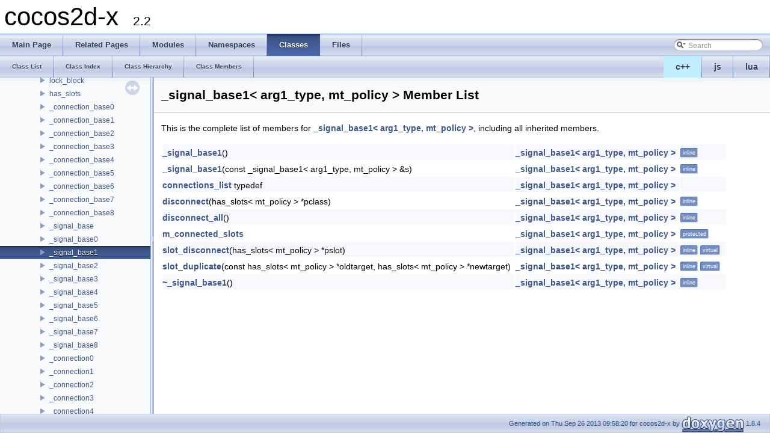

--- FILE ---
content_type: text/html
request_url: https://cocos2d-x.org/reference/native-cpp/V2.2/da/d53/classsigslot_1_1__signal__base1-members.html
body_size: 2840
content:
<!DOCTYPE html PUBLIC "-//W3C//DTD XHTML 1.0 Transitional//EN" "http://www.w3.org/TR/xhtml1/DTD/xhtml1-transitional.dtd">
<html xmlns="http://www.w3.org/1999/xhtml">
<head>
<meta http-equiv="Content-Type" content="text/xhtml;charset=UTF-8"/>
<meta http-equiv="X-UA-Compatible" content="IE=9"/>
<meta name="generator" content="Doxygen 1.8.4"/>
<title>cocos2d-x: Member List</title>
<link href="../../tabs.css" rel="stylesheet" type="text/css"/>
<script type="text/javascript" src="../../jquery.js"></script>
<script type="text/javascript" src="../../dynsections.js"></script>
<link href="../../navtree.css" rel="stylesheet" type="text/css"/>
<script type="text/javascript" src="../../resize.js"></script>
<script type="text/javascript" src="../../navtree.js"></script>
<script type="text/javascript">
  $(document).ready(initResizable);
  $(window).load(resizeHeight);
</script>
<link href="../../search/search.css" rel="stylesheet" type="text/css"/>
<script type="text/javascript" src="../../search/search.js"></script>
<script type="text/javascript">
  $(document).ready( function() { searchBox.OnSelectItem(0); });
</script>
<link href="../../doxygen.css" rel="stylesheet" type="text/css" />
</head>
<body>
<div id="top"><!-- do not remove this div, it is closed by doxygen! -->
<div id="titlearea">
<table cellspacing="0" cellpadding="0">
 <tbody>
 <tr style="height: 56px;">
  <td style="padding-left: 0.5em;">
   <div id="projectname">cocos2d-x
   &#160;<span id="projectnumber">2.2</span>
   </div>
  </td>
 </tr>
 </tbody>
</table>
</div>
<!-- end header part -->
<!-- Generated by Doxygen 1.8.4 -->
<script type="text/javascript">
var searchBox = new SearchBox("searchBox", "../../search",false,'Search');
</script>
  <div id="navrow1" class="tabs">
    <ul class="tablist">
      <li><a href="../../index.html"><span>Main&#160;Page</span></a></li>
      <li><a href="../../pages.html"><span>Related&#160;Pages</span></a></li>
      <li><a href="../../modules.html"><span>Modules</span></a></li>
      <li><a href="../../namespaces.html"><span>Namespaces</span></a></li>
      <li class="current"><a href="../../annotated.html"><span>Classes</span></a></li>
      <li><a href="../../files.html"><span>Files</span></a></li>
      <li>
        <div id="MSearchBox" class="MSearchBoxInactive">
        <span class="left">
          <img id="MSearchSelect" src="../../search/mag_sel.png"
               onmouseover="return searchBox.OnSearchSelectShow()"
               onmouseout="return searchBox.OnSearchSelectHide()"
               alt=""/>
          <input type="text" id="MSearchField" value="Search" accesskey="S"
               onfocus="searchBox.OnSearchFieldFocus(true)" 
               onblur="searchBox.OnSearchFieldFocus(false)" 
               onkeyup="searchBox.OnSearchFieldChange(event)"/>
          </span><span class="right">
            <a id="MSearchClose" href="javascript:searchBox.CloseResultsWindow()"><img id="MSearchCloseImg" border="0" src="../../search/close.png" alt=""/></a>
          </span>
        </div>
      </li>
    </ul>
  </div>
<ul class="tablist" style="text-align:right;float:right;"><li ><a name="cpp" style="background-color:#BFEFFF;" href="javascript:onClickCpp();">c++</a></li><li ><a name="js" href="javascript:onClickJs();">js</a></li><li ><a name="lua" href="javascript:onClickLua();">lua</a></li></ul>  <div id="navrow2" class="tabs2">
    <ul class="tablist">
      <li><a href="../../annotated.html"><span>Class&#160;List</span></a></li>
      <li><a href="../../classes.html"><span>Class&#160;Index</span></a></li>
      <li><a href="../../hierarchy.html"><span>Class&#160;Hierarchy</span></a></li>
      <li><a href="../../functions.html"><span>Class&#160;Members</span></a></li>
    </ul>
  </div>
</div><!-- top -->
<div id="side-nav" class="ui-resizable side-nav-resizable">
  <div id="nav-tree">
    <div id="nav-tree-contents">
      <div id="nav-sync" class="sync"></div>
    </div>
  </div>
  <div id="splitbar" style="-moz-user-select:none;" 
       class="ui-resizable-handle">
  </div>
</div>
<script type="text/javascript">
$(document).ready(function(){initNavTree('d5/d40/classsigslot_1_1__signal__base1.html','../../');});
</script>
<div id="doc-content">
<!-- window showing the filter options -->
<div id="MSearchSelectWindow"
     onmouseover="return searchBox.OnSearchSelectShow()"
     onmouseout="return searchBox.OnSearchSelectHide()"
     onkeydown="return searchBox.OnSearchSelectKey(event)">
<a class="SelectItem" href="javascript:void(0)" onclick="searchBox.OnSelectItem(0)"><span class="SelectionMark">&#160;</span>All</a><a class="SelectItem" href="javascript:void(0)" onclick="searchBox.OnSelectItem(1)"><span class="SelectionMark">&#160;</span>Classes</a><a class="SelectItem" href="javascript:void(0)" onclick="searchBox.OnSelectItem(2)"><span class="SelectionMark">&#160;</span>Namespaces</a><a class="SelectItem" href="javascript:void(0)" onclick="searchBox.OnSelectItem(3)"><span class="SelectionMark">&#160;</span>Files</a><a class="SelectItem" href="javascript:void(0)" onclick="searchBox.OnSelectItem(4)"><span class="SelectionMark">&#160;</span>Functions</a><a class="SelectItem" href="javascript:void(0)" onclick="searchBox.OnSelectItem(5)"><span class="SelectionMark">&#160;</span>Variables</a><a class="SelectItem" href="javascript:void(0)" onclick="searchBox.OnSelectItem(6)"><span class="SelectionMark">&#160;</span>Typedefs</a><a class="SelectItem" href="javascript:void(0)" onclick="searchBox.OnSelectItem(7)"><span class="SelectionMark">&#160;</span>Enumerations</a><a class="SelectItem" href="javascript:void(0)" onclick="searchBox.OnSelectItem(8)"><span class="SelectionMark">&#160;</span>Enumerator</a><a class="SelectItem" href="javascript:void(0)" onclick="searchBox.OnSelectItem(9)"><span class="SelectionMark">&#160;</span>Properties</a><a class="SelectItem" href="javascript:void(0)" onclick="searchBox.OnSelectItem(10)"><span class="SelectionMark">&#160;</span>Friends</a><a class="SelectItem" href="javascript:void(0)" onclick="searchBox.OnSelectItem(11)"><span class="SelectionMark">&#160;</span>Macros</a><a class="SelectItem" href="javascript:void(0)" onclick="searchBox.OnSelectItem(12)"><span class="SelectionMark">&#160;</span>Groups</a><a class="SelectItem" href="javascript:void(0)" onclick="searchBox.OnSelectItem(13)"><span class="SelectionMark">&#160;</span>Pages</a></div>

<!-- iframe showing the search results (closed by default) -->
<div id="MSearchResultsWindow">
<iframe src="javascript:void(0)" frameborder="0" 
        name="MSearchResults" id="MSearchResults">
</iframe>
</div>

<div class="header">
  <div class="headertitle">
<div class="title">_signal_base1&lt; arg1_type, mt_policy &gt; Member List</div>  </div>
</div><!--header-->
<div class="contents">

<p>This is the complete list of members for <a class="el" href="../../d5/d40/classsigslot_1_1__signal__base1.html">_signal_base1&lt; arg1_type, mt_policy &gt;</a>, including all inherited members.</p>
<table class="directory">
  <tr class="even"><td class="entry"><a class="el" href="../../d5/d40/classsigslot_1_1__signal__base1.html#a89b51d9c01fdb67f209ccd31c15358d4">_signal_base1</a>()</td><td class="entry"><a class="el" href="../../d5/d40/classsigslot_1_1__signal__base1.html">_signal_base1&lt; arg1_type, mt_policy &gt;</a></td><td class="entry"><span class="mlabel">inline</span></td></tr>
  <tr><td class="entry"><a class="el" href="../../d5/d40/classsigslot_1_1__signal__base1.html#a607794048e7738b099cc85a44c8ce7a6">_signal_base1</a>(const _signal_base1&lt; arg1_type, mt_policy &gt; &amp;s)</td><td class="entry"><a class="el" href="../../d5/d40/classsigslot_1_1__signal__base1.html">_signal_base1&lt; arg1_type, mt_policy &gt;</a></td><td class="entry"><span class="mlabel">inline</span></td></tr>
  <tr class="even"><td class="entry"><a class="el" href="../../d5/d40/classsigslot_1_1__signal__base1.html#a6bfbd0d156223852ad9154355a87d639">connections_list</a> typedef</td><td class="entry"><a class="el" href="../../d5/d40/classsigslot_1_1__signal__base1.html">_signal_base1&lt; arg1_type, mt_policy &gt;</a></td><td class="entry"></td></tr>
  <tr><td class="entry"><a class="el" href="../../d5/d40/classsigslot_1_1__signal__base1.html#a4f47516f01288e5632138d1f756e4496">disconnect</a>(has_slots&lt; mt_policy &gt; *pclass)</td><td class="entry"><a class="el" href="../../d5/d40/classsigslot_1_1__signal__base1.html">_signal_base1&lt; arg1_type, mt_policy &gt;</a></td><td class="entry"><span class="mlabel">inline</span></td></tr>
  <tr class="even"><td class="entry"><a class="el" href="../../d5/d40/classsigslot_1_1__signal__base1.html#a02922e7231c3a315b2bfd1049b675365">disconnect_all</a>()</td><td class="entry"><a class="el" href="../../d5/d40/classsigslot_1_1__signal__base1.html">_signal_base1&lt; arg1_type, mt_policy &gt;</a></td><td class="entry"><span class="mlabel">inline</span></td></tr>
  <tr><td class="entry"><a class="el" href="../../d5/d40/classsigslot_1_1__signal__base1.html#a5712fa2d9ddaf76fd5fc6057b17557ee">m_connected_slots</a></td><td class="entry"><a class="el" href="../../d5/d40/classsigslot_1_1__signal__base1.html">_signal_base1&lt; arg1_type, mt_policy &gt;</a></td><td class="entry"><span class="mlabel">protected</span></td></tr>
  <tr class="even"><td class="entry"><a class="el" href="../../d5/d40/classsigslot_1_1__signal__base1.html#a4ee6a0efe9b3abf0e9b912ed08f1313d">slot_disconnect</a>(has_slots&lt; mt_policy &gt; *pslot)</td><td class="entry"><a class="el" href="../../d5/d40/classsigslot_1_1__signal__base1.html">_signal_base1&lt; arg1_type, mt_policy &gt;</a></td><td class="entry"><span class="mlabel">inline</span><span class="mlabel">virtual</span></td></tr>
  <tr><td class="entry"><a class="el" href="../../d5/d40/classsigslot_1_1__signal__base1.html#aaca3dc1589306bc6fac34fd6b7d204fd">slot_duplicate</a>(const has_slots&lt; mt_policy &gt; *oldtarget, has_slots&lt; mt_policy &gt; *newtarget)</td><td class="entry"><a class="el" href="../../d5/d40/classsigslot_1_1__signal__base1.html">_signal_base1&lt; arg1_type, mt_policy &gt;</a></td><td class="entry"><span class="mlabel">inline</span><span class="mlabel">virtual</span></td></tr>
  <tr class="even"><td class="entry"><a class="el" href="../../d5/d40/classsigslot_1_1__signal__base1.html#a40a7b25242dd3d533cc7f2421019ff02">~_signal_base1</a>()</td><td class="entry"><a class="el" href="../../d5/d40/classsigslot_1_1__signal__base1.html">_signal_base1&lt; arg1_type, mt_policy &gt;</a></td><td class="entry"><span class="mlabel">inline</span></td></tr>
</table></div><!-- contents -->
</div><!-- doc-content -->
<!-- start footer part -->
<div id="nav-path" class="navpath"><!-- id is needed for treeview function! -->
  <ul>
    <li class="footer">Generated on Thu Sep 26 2013 09:58:20 for cocos2d-x by
    <a href="http://www.doxygen.org/index.html">
    <img class="footer" src="../../doxygen.png" alt="doxygen"/></a> 1.8.4 </li>
  </ul>
</div>
<script>
$(function(){
    $('tr[name=cpp]').show();
    $('tr[name=lua]').hide();
    $('tr[name=js]').hide();
    $('div[name=cpp]').show();
    $('div[name=lua]').hide();
    $('div[name=js]').hide();
}());
</script>
</body>
</html>


--- FILE ---
content_type: application/javascript
request_url: https://cocos2d-x.org/reference/native-cpp/V2.2/annotated.js
body_size: 7517
content:
var annotated =
[
    [ "cocos2d", "d2/dc0/namespacecocos2d.html", "d2/dc0/namespacecocos2d" ],
    [ "CocosDenshion", "d7/d39/namespace_cocos_denshion.html", "d7/d39/namespace_cocos_denshion" ],
    [ "cs", "d7/d77/namespacecs.html", "d7/d77/namespacecs" ],
    [ "CSJson", "d3/d3b/namespace_c_s_json.html", "d3/d3b/namespace_c_s_json" ],
    [ "DX", "d1/d80/namespace_d_x.html", null ],
    [ "sigslot", "d5/d33/namespacesigslot.html", "d5/d33/namespacesigslot" ],
    [ "tinyxml2", "da/dce/namespacetinyxml2.html", "da/dce/namespacetinyxml2" ],
    [ "abstract", "d3/dbd/classabstract.html", "d3/dbd/classabstract" ],
    [ "AccelerometerDispatcher", "dc/d5d/interface_accelerometer_dispatcher.html", "dc/d5d/interface_accelerometer_dispatcher" ],
    [ "AccelerometerSimulation", "df/dab/interface_accelerometer_simulation.html", "df/dab/interface_accelerometer_simulation" ],
    [ "ccBezierConfig", "d1/d4f/structcc_bezier_config.html", "d1/d4f/structcc_bezier_config" ],
    [ "CCBLayerLoader", "da/d2f/class_c_c_b_layer_loader.html", "da/d2f/class_c_c_b_layer_loader" ],
    [ "ccBlendFunc", "d6/d45/structcc_blend_func.html", "d6/d45/structcc_blend_func" ],
    [ "ccBMFontDef", "df/dba/structcc_b_m_font_def.html", null ],
    [ "ccBMFontDef", "df/dba/structcc_b_m_font_def.html", "df/dba/structcc_b_m_font_def" ],
    [ "ccBMFontPadding", "d0/d46/structcc_b_m_font_padding.html", null ],
    [ "ccBMFontPadding", "d0/d46/structcc_b_m_font_padding.html", "d0/d46/structcc_b_m_font_padding" ],
    [ "CCBProxy", "d9/d8f/class_c_c_b_proxy.html", "d9/d8f/class_c_c_b_proxy" ],
    [ "ccColor3B", "d7/d39/structcc_color3_b.html", "d7/d39/structcc_color3_b" ],
    [ "ccColor4B", "d2/dd4/structcc_color4_b.html", "d2/dd4/structcc_color4_b" ],
    [ "ccColor4F", "d7/d4d/structcc_color4_f.html", "d7/d4d/structcc_color4_f" ],
    [ "CCDirectorCaller", "d8/d9e/interface_c_c_director_caller.html", "d8/d9e/interface_c_c_director_caller" ],
    [ "CCES2Renderer", "d0/d71/interface_c_c_e_s2_renderer.html", "d0/d71/interface_c_c_e_s2_renderer" ],
    [ "<CCESRenderer>", "d7/d37/protocol_c_c_e_s_renderer-p.html", "d7/d37/protocol_c_c_e_s_renderer-p" ],
    [ "CCEventDispatcher", "dd/de0/interface_c_c_event_dispatcher.html", "dd/de0/interface_c_c_event_dispatcher" ],
    [ "ccFontDefinition", "d6/d56/structcc_font_definition.html", "d6/d56/structcc_font_definition" ],
    [ "ccFontShadow", "d7/d9c/structcc_font_shadow.html", "d7/d9c/structcc_font_shadow" ],
    [ "ccFontStroke", "d3/d29/structcc_font_stroke.html", "d3/d29/structcc_font_stroke" ],
    [ "CCGLBufferedNode", "d8/df8/class_c_c_g_l_buffered_node.html", "d8/df8/class_c_c_g_l_buffered_node" ],
    [ "<CCKeyboardEventDelegate>", "d5/dec/protocol_c_c_keyboard_event_delegate-p.html", "d5/dec/protocol_c_c_keyboard_event_delegate-p" ],
    [ "<CCMouseEventDelegate>", "db/de2/protocol_c_c_mouse_event_delegate-p.html", "db/de2/protocol_c_c_mouse_event_delegate-p" ],
    [ "CCOspApplication", "d1/d55/class_c_c_osp_application.html", "d1/d55/class_c_c_osp_application" ],
    [ "CCOspForm", "db/dbb/class_c_c_osp_form.html", "db/dbb/class_c_c_osp_form" ],
    [ "ccPointSprite", "d7/dfd/structcc_point_sprite.html", "d7/dfd/structcc_point_sprite" ],
    [ "ccPVRTexturePixelFormatInfo", "d6/d3f/structcc_p_v_r_texture_pixel_format_info.html", "d6/d3f/structcc_p_v_r_texture_pixel_format_info" ],
    [ "ccQuad2", "d2/d6f/structcc_quad2.html", "d2/d6f/structcc_quad2" ],
    [ "ccQuad3", "d0/da6/structcc_quad3.html", "d0/da6/structcc_quad3" ],
    [ "ccT2F_Quad", "df/d1a/structcc_t2_f___quad.html", "df/d1a/structcc_t2_f___quad" ],
    [ "ccTex2F", "d0/d46/structcc_tex2_f.html", "d0/d46/structcc_tex2_f" ],
    [ "ccTexParams", "d1/d26/structcc_tex_params.html", "d1/d26/structcc_tex_params" ],
    [ "<CCTouchEventDelegate>", "d4/d7c/protocol_c_c_touch_event_delegate-p.html", "d4/d7c/protocol_c_c_touch_event_delegate-p" ],
    [ "ccV2F_C4B_T2F", "d6/da5/structcc_v2_f___c4_b___t2_f.html", "d6/da5/structcc_v2_f___c4_b___t2_f" ],
    [ "ccV2F_C4B_T2F_Quad", "d2/d4a/structcc_v2_f___c4_b___t2_f___quad.html", "d2/d4a/structcc_v2_f___c4_b___t2_f___quad" ],
    [ "ccV2F_C4B_T2F_Triangle", "d1/d10/structcc_v2_f___c4_b___t2_f___triangle.html", "d1/d10/structcc_v2_f___c4_b___t2_f___triangle" ],
    [ "ccV2F_C4F_T2F", "db/d93/structcc_v2_f___c4_f___t2_f.html", "db/d93/structcc_v2_f___c4_f___t2_f" ],
    [ "ccV2F_C4F_T2F_Quad", "de/db1/structcc_v2_f___c4_f___t2_f___quad.html", "de/db1/structcc_v2_f___c4_f___t2_f___quad" ],
    [ "ccV3F_C4B_T2F", "d7/de4/structcc_v3_f___c4_b___t2_f.html", "d7/de4/structcc_v3_f___c4_b___t2_f" ],
    [ "ccV3F_C4B_T2F_Quad", "dd/d60/structcc_v3_f___c4_b___t2_f___quad.html", "dd/d60/structcc_v3_f___c4_b___t2_f___quad" ],
    [ "ccVertex2F", "d4/d38/structcc_vertex2_f.html", "d4/d38/structcc_vertex2_f" ],
    [ "ccVertex3F", "d3/d87/structcc_vertex3_f.html", "d3/d87/structcc_vertex3_f" ],
    [ "CCWindow", "dc/d60/interface_c_c_window.html", "dc/d60/interface_c_c_window" ],
    [ "CocosPepperInstance", "d9/dd7/class_cocos_pepper_instance.html", "d9/dd7/class_cocos_pepper_instance" ],
    [ "CocosPepperModule", "dc/d4e/class_cocos_pepper_module.html", "dc/d4e/class_cocos_pepper_module" ],
    [ "CustomNSTextField", "d0/d6f/interface_custom_n_s_text_field.html", null ],
    [ "CustomUITextField", "db/df9/interface_custom_u_i_text_field.html", null ],
    [ "CWin32InputBox", "db/d53/class_c_win32_input_box.html", "db/d53/class_c_win32_input_box" ],
    [ "EAGLView", "d0/d75/interface_e_a_g_l_view.html", "d0/d75/interface_e_a_g_l_view" ],
    [ "EditBoxImplIOS", "df/d4a/interface_edit_box_impl_i_o_s.html", "df/d4a/interface_edit_box_impl_i_o_s" ],
    [ "EditBoxImplMac", "d0/d88/interface_edit_box_impl_mac.html", "d0/d88/interface_edit_box_impl_mac" ],
    [ "FontBufferInfo", "d3/d4a/struct_font_buffer_info.html", "d3/d4a/struct_font_buffer_info" ],
    [ "FTLineInfo", "d4/d4b/struct_f_t_line_info.html", "d4/d4b/struct_f_t_line_info" ],
    [ "FTWordInfo", "d4/d29/struct_f_t_word_info.html", "d4/d29/struct_f_t_word_info" ],
    [ "JniMethodInfo", "d1/d64/struct_jni_method_info.html", "d1/d64/struct_jni_method_info" ],
    [ "Json", "da/dbe/struct_json.html", "da/dbe/struct_json" ],
    [ "<MacEventDelegate>", "d9/d94/protocol_mac_event_delegate-p.html", "d9/d94/protocol_mac_event_delegate-p" ],
    [ "ModalLayer", "dd/de2/class_modal_layer.html", "dd/de2/class_modal_layer" ],
    [ "PGlyph", "da/d94/struct_t_glyph.html", "da/d94/struct_t_glyph" ],
    [ "RotateTimeline", "d6/dea/struct_rotate_timeline.html", "d6/dea/struct_rotate_timeline" ],
    [ "Slot", "d9/d75/struct_slot.html", "d9/d75/struct_slot" ],
    [ "tCCFontDefHashElement", "dd/db5/structt_c_c_font_def_hash_element.html", "dd/db5/structt_c_c_font_def_hash_element" ],
    [ "tCCKerningHashElement", "d3/d10/structt_c_c_kerning_hash_element.html", "d3/d10/structt_c_c_kerning_hash_element" ],
    [ "tCCParticle", "d5/d61/structt_c_c_particle.html", "d5/d61/structt_c_c_particle" ],
    [ "timeval", "d1/d1b/structtimeval.html", "d1/d1b/structtimeval" ],
    [ "timezone", "de/dc1/structtimezone.html", "de/dc1/structtimezone" ],
    [ "UIAccelerationSimulation", "dd/d6f/interface_u_i_acceleration_simulation.html", "dd/d6f/interface_u_i_acceleration_simulation" ],
    [ "UIAccelerometer(Simulation)", "d3/de8/category_u_i_accelerometer_07_simulation_08.html", null ],
    [ "WIN32INPUTBOX_PARAM", "dc/d87/struct_w_i_n32_i_n_p_u_t_b_o_x___p_a_r_a_m.html", "dc/d87/struct_w_i_n32_i_n_p_u_t_b_o_x___p_a_r_a_m" ]
];

--- FILE ---
content_type: application/javascript
request_url: https://cocos2d-x.org/reference/native-cpp/V2.2/d5/d33/namespacesigslot.js
body_size: 4427
content:
var namespacesigslot =
[
    [ "single_threaded", "dc/d25/classsigslot_1_1single__threaded.html", "dc/d25/classsigslot_1_1single__threaded" ],
    [ "lock_block", "d0/d8f/classsigslot_1_1lock__block.html", "d0/d8f/classsigslot_1_1lock__block" ],
    [ "has_slots", "d7/d53/classsigslot_1_1has__slots.html", "d7/d53/classsigslot_1_1has__slots" ],
    [ "_connection_base0", "db/d57/classsigslot_1_1__connection__base0.html", "db/d57/classsigslot_1_1__connection__base0" ],
    [ "_connection_base1", "d2/d8c/classsigslot_1_1__connection__base1.html", "d2/d8c/classsigslot_1_1__connection__base1" ],
    [ "_connection_base2", "d7/d4d/classsigslot_1_1__connection__base2.html", "d7/d4d/classsigslot_1_1__connection__base2" ],
    [ "_connection_base3", "d3/df7/classsigslot_1_1__connection__base3.html", "d3/df7/classsigslot_1_1__connection__base3" ],
    [ "_connection_base4", "d1/d76/classsigslot_1_1__connection__base4.html", "d1/d76/classsigslot_1_1__connection__base4" ],
    [ "_connection_base5", "d9/dee/classsigslot_1_1__connection__base5.html", "d9/dee/classsigslot_1_1__connection__base5" ],
    [ "_connection_base6", "d0/d13/classsigslot_1_1__connection__base6.html", "d0/d13/classsigslot_1_1__connection__base6" ],
    [ "_connection_base7", "d6/da8/classsigslot_1_1__connection__base7.html", "d6/da8/classsigslot_1_1__connection__base7" ],
    [ "_connection_base8", "d4/d43/classsigslot_1_1__connection__base8.html", "d4/d43/classsigslot_1_1__connection__base8" ],
    [ "_signal_base", "d1/dd5/classsigslot_1_1__signal__base.html", "d1/dd5/classsigslot_1_1__signal__base" ],
    [ "_signal_base0", "df/dfe/classsigslot_1_1__signal__base0.html", "df/dfe/classsigslot_1_1__signal__base0" ],
    [ "_signal_base1", "d5/d40/classsigslot_1_1__signal__base1.html", "d5/d40/classsigslot_1_1__signal__base1" ],
    [ "_signal_base2", "d5/dac/classsigslot_1_1__signal__base2.html", "d5/dac/classsigslot_1_1__signal__base2" ],
    [ "_signal_base3", "db/dc7/classsigslot_1_1__signal__base3.html", "db/dc7/classsigslot_1_1__signal__base3" ],
    [ "_signal_base4", "db/dc0/classsigslot_1_1__signal__base4.html", "db/dc0/classsigslot_1_1__signal__base4" ],
    [ "_signal_base5", "d2/ddd/classsigslot_1_1__signal__base5.html", "d2/ddd/classsigslot_1_1__signal__base5" ],
    [ "_signal_base6", "dd/de2/classsigslot_1_1__signal__base6.html", "dd/de2/classsigslot_1_1__signal__base6" ],
    [ "_signal_base7", "df/d56/classsigslot_1_1__signal__base7.html", "df/d56/classsigslot_1_1__signal__base7" ],
    [ "_signal_base8", "d6/de9/classsigslot_1_1__signal__base8.html", "d6/de9/classsigslot_1_1__signal__base8" ],
    [ "_connection0", "d5/dd0/classsigslot_1_1__connection0.html", "d5/dd0/classsigslot_1_1__connection0" ],
    [ "_connection1", "d3/d3c/classsigslot_1_1__connection1.html", "d3/d3c/classsigslot_1_1__connection1" ],
    [ "_connection2", "d7/daa/classsigslot_1_1__connection2.html", "d7/daa/classsigslot_1_1__connection2" ],
    [ "_connection3", "db/d13/classsigslot_1_1__connection3.html", "db/d13/classsigslot_1_1__connection3" ],
    [ "_connection4", "d5/df2/classsigslot_1_1__connection4.html", "d5/df2/classsigslot_1_1__connection4" ],
    [ "_connection5", "db/dc2/classsigslot_1_1__connection5.html", "db/dc2/classsigslot_1_1__connection5" ],
    [ "_connection6", "d6/df2/classsigslot_1_1__connection6.html", "d6/df2/classsigslot_1_1__connection6" ],
    [ "_connection7", "dc/dcf/classsigslot_1_1__connection7.html", "dc/dcf/classsigslot_1_1__connection7" ],
    [ "_connection8", "dc/dbd/classsigslot_1_1__connection8.html", "dc/dbd/classsigslot_1_1__connection8" ],
    [ "signal0", "dd/dcc/classsigslot_1_1signal0.html", "dd/dcc/classsigslot_1_1signal0" ],
    [ "signal1", "da/ddb/classsigslot_1_1signal1.html", "da/ddb/classsigslot_1_1signal1" ],
    [ "signal2", "da/de7/classsigslot_1_1signal2.html", "da/de7/classsigslot_1_1signal2" ],
    [ "signal3", "de/dde/classsigslot_1_1signal3.html", "de/dde/classsigslot_1_1signal3" ],
    [ "signal4", "d2/dc5/classsigslot_1_1signal4.html", "d2/dc5/classsigslot_1_1signal4" ],
    [ "signal5", "d2/dc1/classsigslot_1_1signal5.html", "d2/dc1/classsigslot_1_1signal5" ],
    [ "signal6", "dc/d8e/classsigslot_1_1signal6.html", "dc/d8e/classsigslot_1_1signal6" ],
    [ "signal7", "d5/d4b/classsigslot_1_1signal7.html", "d5/d4b/classsigslot_1_1signal7" ],
    [ "signal8", "de/d56/classsigslot_1_1signal8.html", "de/d56/classsigslot_1_1signal8" ]
];

--- FILE ---
content_type: application/javascript
request_url: https://cocos2d-x.org/reference/native-cpp/V2.2/d5/d40/classsigslot_1_1__signal__base1.js
body_size: 1058
content:
var classsigslot_1_1__signal__base1 =
[
    [ "connections_list", "d5/d40/classsigslot_1_1__signal__base1.html#a6bfbd0d156223852ad9154355a87d639", null ],
    [ "_signal_base1", "d5/d40/classsigslot_1_1__signal__base1.html#a89b51d9c01fdb67f209ccd31c15358d4", null ],
    [ "_signal_base1", "d5/d40/classsigslot_1_1__signal__base1.html#a607794048e7738b099cc85a44c8ce7a6", null ],
    [ "~_signal_base1", "d5/d40/classsigslot_1_1__signal__base1.html#a40a7b25242dd3d533cc7f2421019ff02", null ],
    [ "disconnect", "d5/d40/classsigslot_1_1__signal__base1.html#a4f47516f01288e5632138d1f756e4496", null ],
    [ "disconnect_all", "d5/d40/classsigslot_1_1__signal__base1.html#a02922e7231c3a315b2bfd1049b675365", null ],
    [ "slot_disconnect", "d5/d40/classsigslot_1_1__signal__base1.html#a4ee6a0efe9b3abf0e9b912ed08f1313d", null ],
    [ "slot_duplicate", "d5/d40/classsigslot_1_1__signal__base1.html#aaca3dc1589306bc6fac34fd6b7d204fd", null ],
    [ "m_connected_slots", "d5/d40/classsigslot_1_1__signal__base1.html#a5712fa2d9ddaf76fd5fc6057b17557ee", null ]
];

--- FILE ---
content_type: application/javascript
request_url: https://cocos2d-x.org/reference/native-cpp/V2.2/navtreeindex12.js
body_size: 25491
content:
var NAVTREEINDEX12 =
{
"d4/deb/classcocos2d_1_1_c_c_repeat_forever.html#a24404420eeb138a15ce62a6c5947a21e":[2,4,65,0],
"d4/deb/classcocos2d_1_1_c_c_repeat_forever.html#a386f6e7664686830a32e210c168d5aa6":[2,4,65,6],
"d4/deb/classcocos2d_1_1_c_c_repeat_forever.html#a64ce1cddadd6059b861c455657ff87da":[2,4,65,7],
"d4/deb/classcocos2d_1_1_c_c_repeat_forever.html#a9a79e3a8b68d882b387ea8f2b4450d8b":[2,4,65,4],
"d4/deb/classcocos2d_1_1_c_c_repeat_forever.html#a9efccdd00679a4c21e737293ab77b380":[2,4,65,3],
"d4/deb/classcocos2d_1_1_c_c_repeat_forever.html#abaa2be3b983895a217160b969ed70159":[2,4,65,2],
"d4/deb/classcocos2d_1_1_c_c_repeat_forever.html#ac6315e77ae06f92c659b9207fe52575d":[2,4,65,9],
"d4/deb/classcocos2d_1_1_c_c_repeat_forever.html#ae455f7dd4395feffe665a6c44b3c1587":[2,4,65,1],
"d4/deb/classcocos2d_1_1_c_c_repeat_forever.html#ae49b412bddc725868d1c4463accfd29e":[2,4,65,10],
"d4/deb/classcocos2d_1_1_c_c_repeat_forever.html#af26f2fb75e2d69dcd6f383eddab50ef7":[2,4,65,8],
"d4/deb/classcocos2d_1_1_c_c_repeat_forever.html#af331c8d397317f969d87fc417e751303":[2,4,65,5],
"d4/deb/nacl_2_c_c_g_l_8h.html":[5,0,0,12,7,4],
"d4/deb/nacl_2_c_c_g_l_8h.html#a2308c4ffa71335adb12ba6db2d937c7f":[5,0,0,12,7,4,1],
"d4/deb/nacl_2_c_c_g_l_8h.html#a56707576fd3e2da55343c25da155294d":[5,0,0,12,7,4,0],
"d4/deb/nacl_2_c_c_g_l_8h.html#a5e730f2f937dd3ff1acf2cac8671fa39":[5,0,0,12,7,4,3],
"d4/deb/nacl_2_c_c_g_l_8h.html#ab43997c5949dffce6674a7bb8a3059da":[5,0,0,12,7,4,2],
"d4/def/_c_c_tween_function_8h.html":[5,0,2,2,1,5,5],
"d4/def/_c_c_tween_function_8h.html#aba8a3fcd4a47c534dfcc674bec6b2254":[5,0,2,2,1,5,5,1],
"d4/def/_c_c_tween_function_8h.html#aba8a3fcd4a47c534dfcc674bec6b2254a01fa62120817945eaec79c88287162aa":[5,0,2,2,1,5,5,1,24],
"d4/def/_c_c_tween_function_8h.html#aba8a3fcd4a47c534dfcc674bec6b2254a0a3e1afab766077c3df685f20af04855":[5,0,2,2,1,5,5,1,32],
"d4/def/_c_c_tween_function_8h.html#aba8a3fcd4a47c534dfcc674bec6b2254a123eb920c10ef3f9090e305e27d27eb3":[5,0,2,2,1,5,5,1,5],
"d4/def/_c_c_tween_function_8h.html#aba8a3fcd4a47c534dfcc674bec6b2254a130583f914ab748aaec1ccb890befc81":[5,0,2,2,1,5,5,1,30],
"d4/def/_c_c_tween_function_8h.html#aba8a3fcd4a47c534dfcc674bec6b2254a1a1f3bc55fefa098d9034cc46e2e7a2b":[5,0,2,2,1,5,5,1,1],
"d4/def/_c_c_tween_function_8h.html#aba8a3fcd4a47c534dfcc674bec6b2254a26ac5f8854222f1c00925465cb0fdc30":[5,0,2,2,1,5,5,1,2],
"d4/def/_c_c_tween_function_8h.html#aba8a3fcd4a47c534dfcc674bec6b2254a28788e3125f40676badfa4e5fa45f3df":[5,0,2,2,1,5,5,1,19],
"d4/def/_c_c_tween_function_8h.html#aba8a3fcd4a47c534dfcc674bec6b2254a2938fac6a6729f642c951bfeed51c76b":[5,0,2,2,1,5,5,1,26],
"d4/def/_c_c_tween_function_8h.html#aba8a3fcd4a47c534dfcc674bec6b2254a3336f686c63b567a1e67d535b816adfe":[5,0,2,2,1,5,5,1,14],
"d4/def/_c_c_tween_function_8h.html#aba8a3fcd4a47c534dfcc674bec6b2254a400facdc5dbf05d30b6a9c42376fde2a":[5,0,2,2,1,5,5,1,17],
"d4/def/_c_c_tween_function_8h.html#aba8a3fcd4a47c534dfcc674bec6b2254a4eb4802e0794979a750b4007e57de109":[5,0,2,2,1,5,5,1,0],
"d4/def/_c_c_tween_function_8h.html#aba8a3fcd4a47c534dfcc674bec6b2254a579f4dc257461dfd2a7e7273837fb518":[5,0,2,2,1,5,5,1,28],
"d4/def/_c_c_tween_function_8h.html#aba8a3fcd4a47c534dfcc674bec6b2254a5d1d0d78050cc4d8444f11adef017316":[5,0,2,2,1,5,5,1,4],
"d4/def/_c_c_tween_function_8h.html#aba8a3fcd4a47c534dfcc674bec6b2254a60023efb030bbe35264355aefbd8e11f":[5,0,2,2,1,5,5,1,9],
"d4/def/_c_c_tween_function_8h.html#aba8a3fcd4a47c534dfcc674bec6b2254a7ff9e1583def3d1dcc11c38ef92ba461":[5,0,2,2,1,5,5,1,23],
"d4/def/_c_c_tween_function_8h.html#aba8a3fcd4a47c534dfcc674bec6b2254a80ab518e2ce1559598c2cae53878cf56":[5,0,2,2,1,5,5,1,20],
"d4/def/_c_c_tween_function_8h.html#aba8a3fcd4a47c534dfcc674bec6b2254a8bb2b852ea5a103c2c5b8ba8a3091104":[5,0,2,2,1,5,5,1,29],
"d4/def/_c_c_tween_function_8h.html#aba8a3fcd4a47c534dfcc674bec6b2254a91298026ec6276a83e89ab3ee26b18fe":[5,0,2,2,1,5,5,1,25],
"d4/def/_c_c_tween_function_8h.html#aba8a3fcd4a47c534dfcc674bec6b2254a999d438abdd00e70aa260004f7e13a6a":[5,0,2,2,1,5,5,1,31],
"d4/def/_c_c_tween_function_8h.html#aba8a3fcd4a47c534dfcc674bec6b2254aa083b9d94afecb3cf30dc72ad7aec700":[5,0,2,2,1,5,5,1,18],
"d4/def/_c_c_tween_function_8h.html#aba8a3fcd4a47c534dfcc674bec6b2254aa317f212dc629155735cff5d53535b41":[5,0,2,2,1,5,5,1,16],
"d4/def/_c_c_tween_function_8h.html#aba8a3fcd4a47c534dfcc674bec6b2254aa52cde8a7690196c0649ae47fc0c3c6c":[5,0,2,2,1,5,5,1,11],
"d4/def/_c_c_tween_function_8h.html#aba8a3fcd4a47c534dfcc674bec6b2254ab1dcf380b8550f398b512066042d5d01":[5,0,2,2,1,5,5,1,27],
"d4/def/_c_c_tween_function_8h.html#aba8a3fcd4a47c534dfcc674bec6b2254ab4870cf45a4b45afa16ab0d903266d66":[5,0,2,2,1,5,5,1,8],
"d4/def/_c_c_tween_function_8h.html#aba8a3fcd4a47c534dfcc674bec6b2254ad8a14fefa304bd5926bb1c20d2095ede":[5,0,2,2,1,5,5,1,7],
"d4/def/_c_c_tween_function_8h.html#aba8a3fcd4a47c534dfcc674bec6b2254ad8aa01f13fe879e69b1a5098e42e1026":[5,0,2,2,1,5,5,1,15],
"d4/def/_c_c_tween_function_8h.html#aba8a3fcd4a47c534dfcc674bec6b2254ad949ddf1efde1fdc6d2613a5921cf534":[5,0,2,2,1,5,5,1,13],
"d4/def/_c_c_tween_function_8h.html#aba8a3fcd4a47c534dfcc674bec6b2254ae4c2915f278689124b9ddf73c4856568":[5,0,2,2,1,5,5,1,21],
"d4/def/_c_c_tween_function_8h.html#aba8a3fcd4a47c534dfcc674bec6b2254ae92d4fa9b9bbeab7e29b4b67fe480ffb":[5,0,2,2,1,5,5,1,10],
"d4/def/_c_c_tween_function_8h.html#aba8a3fcd4a47c534dfcc674bec6b2254aec8ea7b6541214b60f140ae7e57d766d":[5,0,2,2,1,5,5,1,3],
"d4/def/_c_c_tween_function_8h.html#aba8a3fcd4a47c534dfcc674bec6b2254aee5f2b4472833d4637e8014844df7296":[5,0,2,2,1,5,5,1,22],
"d4/def/_c_c_tween_function_8h.html#aba8a3fcd4a47c534dfcc674bec6b2254af55ae4a1785cc7c8538fcde2a74866f6":[5,0,2,2,1,5,5,1,12],
"d4/def/_c_c_tween_function_8h.html#aba8a3fcd4a47c534dfcc674bec6b2254afef5ab0615467b5a41cd4c682e661eca":[5,0,2,2,1,5,5,1,6],
"d4/dfa/classcocos2d_1_1_c_c_transition_flip_y.html":[2,14,15],
"d4/dfa/classcocos2d_1_1_c_c_transition_flip_y.html#a135d564e74970534bdcc703252f05ef3":[2,14,15,2],
"d4/dfa/classcocos2d_1_1_c_c_transition_flip_y.html#a664bf93096dbd89b994df32071bad2a8":[2,14,15,0],
"d4/dfa/classcocos2d_1_1_c_c_transition_flip_y.html#ad2cf193ad86a331703e9a1d24e9a0c18":[2,14,15,1],
"d4/dfc/_compatible_classes_8h.html":[5,0,2,2,3,3,0,0],
"d4/dfc/_compatible_classes_8h.html#a2ebae861f633f4acbb949dc9ce0448df":[5,0,2,2,3,3,0,0,5],
"d4/dfc/_compatible_classes_8h.html#a3dbaa0d55a528713fa957ee6673f0e7f":[5,0,2,2,3,3,0,0,4],
"d4/dfc/_compatible_classes_8h.html#a42b3ac3bb594264aa5e0571fc26a08e4":[5,0,2,2,3,3,0,0,1],
"d4/dfc/_compatible_classes_8h.html#a66f99f2988a798fe147fa8553e950847":[5,0,2,2,3,3,0,0,6],
"d4/dfc/_compatible_classes_8h.html#a77f68592cc7276c0594157d3315c3da4":[5,0,2,2,3,3,0,0,2],
"d4/dfc/_compatible_classes_8h.html#ae4fb7c10ed776bbdf39fcd835c7f5a47":[5,0,2,2,3,3,0,0,3],
"d5/d0b/blackberry_2_c_c_application_8h.html":[5,0,0,12,1,1],
"d5/d0b/classcocos2d_1_1_c_c_transition_progress_radial_c_w.html":[2,14,32],
"d5/d0b/classcocos2d_1_1_c_c_transition_progress_radial_c_w.html#a848b4a6ea469354ba6cbd26c7954f948":[2,14,32,0],
"d5/d13/classcocos2d_1_1_c_c_ease_in.html":[2,4,13],
"d5/d13/classcocos2d_1_1_c_c_ease_in.html#a386f6e7664686830a32e210c168d5aa6":[2,4,13,1],
"d5/d13/classcocos2d_1_1_c_c_ease_in.html#abaa2be3b983895a217160b969ed70159":[2,4,13,0],
"d5/d13/classcocos2d_1_1_c_c_ease_in.html#ac8cae2d59252ed4c924a6c0ec86527db":[2,4,13,2],
"d5/d1d/classcocos2d_1_1extension_1_1_relative_layout_parameter.html":[4,0,0,0,92],
"d5/d1d/classcocos2d_1_1extension_1_1_relative_layout_parameter.html#a121f62537b3edb9085ce67333bb7bb17":[4,0,0,0,92,4],
"d5/d1d/classcocos2d_1_1extension_1_1_relative_layout_parameter.html#a53c398db444e5b2074c1bd1adeb89f9f":[4,0,0,0,92,1],
"d5/d1d/classcocos2d_1_1extension_1_1_relative_layout_parameter.html#aac7215d5d3906a0a31cf4ed0ae89b72e":[4,0,0,0,92,6],
"d5/d1d/classcocos2d_1_1extension_1_1_relative_layout_parameter.html#aacc1923389c2c4b1a22f79fee8a68fe6":[4,0,0,0,92,0],
"d5/d1d/classcocos2d_1_1extension_1_1_relative_layout_parameter.html#ab402351e80611215dfa473f34a0c7cc3":[4,0,0,0,92,10],
"d5/d1d/classcocos2d_1_1extension_1_1_relative_layout_parameter.html#abbff1448d4d8ed2d80c573a2784a0570":[4,0,0,0,92,5],
"d5/d1d/classcocos2d_1_1extension_1_1_relative_layout_parameter.html#ad1a38bf10e7a2dbc040644b42e0742ae":[4,0,0,0,92,7],
"d5/d1d/classcocos2d_1_1extension_1_1_relative_layout_parameter.html#ad467429af9c13ecd1b04c8b7f95e0066":[4,0,0,0,92,3],
"d5/d1d/classcocos2d_1_1extension_1_1_relative_layout_parameter.html#adbe545b936dbaebb7308052f99ca7cc5":[4,0,0,0,92,9],
"d5/d1d/classcocos2d_1_1extension_1_1_relative_layout_parameter.html#ae0c1381fd6d6994f3c03a4d43c910a7d":[4,0,0,0,92,8],
"d5/d1d/classcocos2d_1_1extension_1_1_relative_layout_parameter.html#afe43651b8e8259cf995ffc4f237de42d":[4,0,0,0,92,2],
"d5/d1e/_c_c_action_ease_8h.html":[5,0,0,0,3],
"d5/d1e/_u_i_label_8h.html":[5,0,2,2,3,3,5],
"d5/d1e/classcocos2d_1_1_c_c_grid_action.html":[2,4,33],
"d5/d1e/classcocos2d_1_1_c_c_grid_action.html#a386f6e7664686830a32e210c168d5aa6":[2,4,33,3],
"d5/d1e/classcocos2d_1_1_c_c_grid_action.html#a44a2f570183012060a799faad99c630a":[2,4,33,2],
"d5/d1e/classcocos2d_1_1_c_c_grid_action.html#a4fd8d7e8c2031f674d7d1f1ef7f5643e":[2,4,33,5],
"d5/d1e/classcocos2d_1_1_c_c_grid_action.html#a511b88bc5dc9a51c0cbd04750ccc5131":[2,4,33,1],
"d5/d1e/classcocos2d_1_1_c_c_grid_action.html#abaa2be3b983895a217160b969ed70159":[2,4,33,0],
"d5/d1e/classcocos2d_1_1_c_c_grid_action.html#af26f2fb75e2d69dcd6f383eddab50ef7":[2,4,33,4],
"d5/d1e/classcocos2d_1_1extension_1_1_c_c_b_rotate_to.html":[4,0,0,0,4],
"d5/d1e/classcocos2d_1_1extension_1_1_c_c_b_rotate_to.html#a762081bea311ac4e9d1e989d81dca93c":[4,0,0,0,4,2],
"d5/d1e/classcocos2d_1_1extension_1_1_c_c_b_rotate_to.html#a95a9683c96d981a3d1667610a3998a6b":[4,0,0,0,4,1],
"d5/d1e/classcocos2d_1_1extension_1_1_c_c_b_rotate_to.html#abaa2be3b983895a217160b969ed70159":[4,0,0,0,4,0],
"d5/d1e/classcocos2d_1_1extension_1_1_c_c_b_rotate_to.html#ac8cae2d59252ed4c924a6c0ec86527db":[4,0,0,0,4,3],
"d5/d22/_c_c_common_8h.html":[5,0,0,12,14],
"d5/d22/_c_c_common_8h.html#ga43c6a99a7c86304935fc60a733fa20d2":[5,0,0,12,14,0],
"d5/d22/_c_c_common_8h.html#ga5fd0792ff11bdaf61574ec6116daf002":[5,0,0,12,14,1],
"d5/d22/_c_c_common_8h.html#ga9d234777f6e02976c3995672ca6cd3b4":[5,0,0,12,14,3],
"d5/d22/_c_c_common_8h.html#gaef353a8e80617fc90ce571fa95df41d2":[5,0,0,12,14,2],
"d5/d22/_c_c_common_8h.html#gga43c6a99a7c86304935fc60a733fa20d2a00f44053a682c789a8c9b33654fbca20":[5,0,0,12,14,0,10],
"d5/d22/_c_c_common_8h.html#gga43c6a99a7c86304935fc60a733fa20d2a0edb2e3163068e66a24bde2e0291f42f":[5,0,0,12,14,0,5],
"d5/d22/_c_c_common_8h.html#gga43c6a99a7c86304935fc60a733fa20d2a0fb7b45f83bfa3dcd89b1270bedc4fb5":[5,0,0,12,14,0,3],
"d5/d22/_c_c_common_8h.html#gga43c6a99a7c86304935fc60a733fa20d2a232253ea9ef8cef7386eb63bd2c8b54a":[5,0,0,12,14,0,9],
"d5/d22/_c_c_common_8h.html#gga43c6a99a7c86304935fc60a733fa20d2a3de1c4491f6e170f60d4d37af59100e3":[5,0,0,12,14,0,6],
"d5/d22/_c_c_common_8h.html#gga43c6a99a7c86304935fc60a733fa20d2a63f365f00141359f2139e68a916c6c7a":[5,0,0,12,14,0,8],
"d5/d22/_c_c_common_8h.html#gga43c6a99a7c86304935fc60a733fa20d2a716063d8f0448f410d389534db3b221a":[5,0,0,12,14,0,0],
"d5/d22/_c_c_common_8h.html#gga43c6a99a7c86304935fc60a733fa20d2a719b29183621f2402cc6074915393afe":[5,0,0,12,14,0,2],
"d5/d22/_c_c_common_8h.html#gga43c6a99a7c86304935fc60a733fa20d2a73ffb048543853d1596c8681b53a5ff7":[5,0,0,12,14,0,1],
"d5/d22/_c_c_common_8h.html#gga43c6a99a7c86304935fc60a733fa20d2abad9a8fc8ebd062e1d4a92bec70f47e1":[5,0,0,12,14,0,11],
"d5/d22/_c_c_common_8h.html#gga43c6a99a7c86304935fc60a733fa20d2ad3ff7e0e2b99efb91796ab5dc477d8fe":[5,0,0,12,14,0,4],
"d5/d22/_c_c_common_8h.html#gga43c6a99a7c86304935fc60a733fa20d2aef60752d0de5fdd90414b0cdafca0f99":[5,0,0,12,14,0,7],
"d5/d2b/cc_shader___position_texture_a8_color__frag_8h.html":[5,0,0,14,13],
"d5/d32/_c_c_e_s_renderer_8h.html":[5,0,0,12,3,7],
"d5/d33/namespacesigslot.html":[4,0,5],
"d5/d33/namespacesigslot.html":[3,0,5],
"d5/d36/class_c_s_json_1_1_styled_stream_writer.html":[4,0,3,13],
"d5/d36/class_c_s_json_1_1_styled_stream_writer.html#a5135545ff66804131196d2092ba466ee":[4,0,3,13,1],
"d5/d36/class_c_s_json_1_1_styled_stream_writer.html#ab634c1d12474f7d635b69b4405b42f79":[4,0,3,13,2],
"d5/d36/class_c_s_json_1_1_styled_stream_writer.html#ac1daeef51855a1ed997a2d6e409fceab":[4,0,3,13,0],
"d5/d3d/classcocos2d_1_1_c_c_file_utils_android.html":[2,18,0],
"d5/d3d/classcocos2d_1_1_c_c_file_utils_android.html#a06a06217399b1346d54a6a32950a8024":[2,18,0,6],
"d5/d3d/classcocos2d_1_1_c_c_file_utils_android.html#a11083b30eac10a0eee942091ea36295b":[2,18,0,3],
"d5/d3d/classcocos2d_1_1_c_c_file_utils_android.html#a468a59c552494678918606dd6cf03f63":[2,18,0,2],
"d5/d3d/classcocos2d_1_1_c_c_file_utils_android.html#a5a3576c7fcb115fba1e09b1329c63213":[2,18,0,5],
"d5/d3d/classcocos2d_1_1_c_c_file_utils_android.html#abd16bdd3c572bad168adf7fc4942b0b7":[2,18,0,1],
"d5/d3d/classcocos2d_1_1_c_c_file_utils_android.html#ac701c3b039674a12171b19389edf0a29":[2,18,0,7],
"d5/d3d/classcocos2d_1_1_c_c_file_utils_android.html#ae41f0230e6c4685d0d37699bf75fb139":[2,18,0,0],
"d5/d3d/classcocos2d_1_1_c_c_file_utils_android.html#aee8048628ff2b5c026c9e15acdcaacb8":[2,18,0,4],
"d5/d40/classsigslot_1_1__signal__base1.html":[4,0,5,14],
"d5/d40/classsigslot_1_1__signal__base1.html#a02922e7231c3a315b2bfd1049b675365":[4,0,5,14,5],
"d5/d40/classsigslot_1_1__signal__base1.html#a40a7b25242dd3d533cc7f2421019ff02":[4,0,5,14,3],
"d5/d40/classsigslot_1_1__signal__base1.html#a4ee6a0efe9b3abf0e9b912ed08f1313d":[4,0,5,14,6],
"d5/d40/classsigslot_1_1__signal__base1.html#a4f47516f01288e5632138d1f756e4496":[4,0,5,14,4],
"d5/d40/classsigslot_1_1__signal__base1.html#a5712fa2d9ddaf76fd5fc6057b17557ee":[4,0,5,14,8],
"d5/d40/classsigslot_1_1__signal__base1.html#a607794048e7738b099cc85a44c8ce7a6":[4,0,5,14,2],
"d5/d40/classsigslot_1_1__signal__base1.html#a6bfbd0d156223852ad9154355a87d639":[4,0,5,14,0],
"d5/d40/classsigslot_1_1__signal__base1.html#a89b51d9c01fdb67f209ccd31c15358d4":[4,0,5,14,1],
"d5/d40/classsigslot_1_1__signal__base1.html#aaca3dc1589306bc6fac34fd6b7d204fd":[4,0,5,14,7],
"d5/d45/classcocos2d_1_1_c_c_particle_smoke.html":[2,17,9],
"d5/d45/classcocos2d_1_1_c_c_particle_smoke.html#a2efe3f834e9c157c26d75b0cb3ae5c4d":[2,17,9,3],
"d5/d45/classcocos2d_1_1_c_c_particle_smoke.html#a4d79dbd7fdabd9449f194f5164f92c09":[2,17,9,1],
"d5/d45/classcocos2d_1_1_c_c_particle_smoke.html#a5314d27449688101c39545fbd30b50ec":[2,17,9,0],
"d5/d45/classcocos2d_1_1_c_c_particle_smoke.html#aee8048628ff2b5c026c9e15acdcaacb8":[2,17,9,2],
"d5/d48/classcocos2d_1_1_c_c_s_a_x_parser.html":[2,18,7],
"d5/d48/classcocos2d_1_1_c_c_s_a_x_parser.html#a342db79d425df5fea4d1107758b156f6":[2,18,7,1],
"d5/d48/classcocos2d_1_1_c_c_s_a_x_parser.html#a6192508d0016b1322a5dda3d42d2d1b5":[2,18,7,4],
"d5/d48/classcocos2d_1_1_c_c_s_a_x_parser.html#a7c848fac07cd9e802dbbc4745156c14c":[2,18,7,3],
"d5/d48/classcocos2d_1_1_c_c_s_a_x_parser.html#a8216ddc9ab11915e59be38fd1f477391":[2,18,7,0],
"d5/d48/classcocos2d_1_1_c_c_s_a_x_parser.html#a86992d3d0f67ec8ef9256d9546f6a774":[2,18,7,2],
"d5/d48/classcocos2d_1_1_c_c_s_a_x_parser.html#aeaf0e080913f3cbb61bb882b3dfe0264":[2,18,7,5],
"d5/d4b/classsigslot_1_1signal7.html":[4,0,5,38],
"d5/d4b/classsigslot_1_1signal7.html#a05e4d547a197f7a456687ccbdd74f650":[4,0,5,38,1],
"d5/d4b/classsigslot_1_1signal7.html#a1390bfc282c6e7d3c4338b0994a2acff":[4,0,5,38,6],
"d5/d4b/classsigslot_1_1signal7.html#a5ba55886757909202f74d69ef6751e9d":[4,0,5,38,5],
"d5/d4b/classsigslot_1_1signal7.html#ac3f829b0b508adfb74c1dad20b303592":[4,0,5,38,4],
"d5/d4b/classsigslot_1_1signal7.html#ac5fbe0541c61591371226396c10c5374":[4,0,5,38,0],
"d5/d4b/classsigslot_1_1signal7.html#ae83bc24c9b1f1db304be283830791b47":[4,0,5,38,2],
"d5/d4b/classsigslot_1_1signal7.html#af6d64928a3a7b6c117689d588f79e842":[4,0,5,38,3],
"d5/d4f/classcocos2d_1_1_c_c_shattered_tiles3_d.html":[2,4,95],
"d5/d4f/classcocos2d_1_1_c_c_shattered_tiles3_d.html#a1ba387dff01b2961ab443a9e288bfcd9":[2,4,95,5],
"d5/d4f/classcocos2d_1_1_c_c_shattered_tiles3_d.html#a5669d5f1090d7f2a52b060ac7c6c5ff1":[2,4,95,4],
"d5/d4f/classcocos2d_1_1_c_c_shattered_tiles3_d.html#aaa79e7255b2b20663abb5f5879003bb8":[2,4,95,3],
"d5/d4f/classcocos2d_1_1_c_c_shattered_tiles3_d.html#abaa2be3b983895a217160b969ed70159":[2,4,95,0],
"d5/d4f/classcocos2d_1_1_c_c_shattered_tiles3_d.html#abbc27a73e9c3c9df4812afc52a95466c":[2,4,95,1],
"d5/d4f/classcocos2d_1_1_c_c_shattered_tiles3_d.html#ac8cae2d59252ed4c924a6c0ec86527db":[2,4,95,2],
"d5/d52/classcocos2d_1_1extension_1_1_c_c_control_button.html":[2,15,2,1],
"d5/d52/classcocos2d_1_1extension_1_1_c_c_control_button.html#a01f2f8d1c1a1a76edeba2911065cbb27":[2,15,2,1,20],
"d5/d52/classcocos2d_1_1extension_1_1_c_c_control_button.html#a04408e558bc2dc0abeac7c9bebbd374e":[2,15,2,1,11],
"d5/d52/classcocos2d_1_1extension_1_1_c_c_control_button.html#a0f10b315be27f669e6195c6ecbf9bc96":[2,15,2,1,45],
"d5/d52/classcocos2d_1_1extension_1_1_c_c_control_button.html#a10364ff65eca01a1cde48e54d5d7fbe9":[2,15,2,1,31],
"d5/d52/classcocos2d_1_1extension_1_1_c_c_control_button.html#a12ae570a23e5dcd5debbdb50629ecb6b":[2,15,2,1,47],
"d5/d52/classcocos2d_1_1extension_1_1_c_c_control_button.html#a20cc92c036d62400cdc70dc440d460ea":[2,15,2,1,12],
"d5/d52/classcocos2d_1_1extension_1_1_c_c_control_button.html#a2a0b711b68b5567770d3aac9bdbbd75e":[2,15,2,1,44],
"d5/d52/classcocos2d_1_1extension_1_1_c_c_control_button.html#a331a472e2423f9adc0bef3c8cdab0f8f":[2,15,2,1,70],
"d5/d52/classcocos2d_1_1extension_1_1_c_c_control_button.html#a3443ed28e30711b6b202b8361ed57106":[2,15,2,1,56],
"d5/d52/classcocos2d_1_1extension_1_1_c_c_control_button.html#a350676add406a2b39d566871cccb1b26":[2,15,2,1,67],
"d5/d52/classcocos2d_1_1extension_1_1_c_c_control_button.html#a37534c85f19e0296e122d9179d712606":[2,15,2,1,2],
"d5/d52/classcocos2d_1_1extension_1_1_c_c_control_button.html#a3794819d7669b59f80bc932216be9eba":[2,15,2,1,22],
"d5/d52/classcocos2d_1_1extension_1_1_c_c_control_button.html#a3b0df12cdade17e099ea9b6c896c7c5f":[2,15,2,1,46],
"d5/d52/classcocos2d_1_1extension_1_1_c_c_control_button.html#a3b10f4e1cf5914c8f1b17b874fa03132":[2,15,2,1,33],
"d5/d52/classcocos2d_1_1extension_1_1_c_c_control_button.html#a3d6576ebcf3a4a1fa2d7bd5ad689227e":[2,15,2,1,73],
"d5/d52/classcocos2d_1_1extension_1_1_c_c_control_button.html#a3d712e47171ecf9bee026fd0960db529":[2,15,2,1,14],
"d5/d52/classcocos2d_1_1extension_1_1_c_c_control_button.html#a3dcd65f7b3729bcdd74879b5bc4561c2":[2,15,2,1,18],
"d5/d52/classcocos2d_1_1extension_1_1_c_c_control_button.html#a466a54ed2d46586b4eb7ed29576703c6":[2,15,2,1,37],
"d5/d52/classcocos2d_1_1extension_1_1_c_c_control_button.html#a4ad167562c7ef2ee44f8112a50e05d40":[2,15,2,1,26],
"d5/d52/classcocos2d_1_1extension_1_1_c_c_control_button.html#a51fd293608ac768777f56bfcb2354e4b":[2,15,2,1,10],
"d5/d52/classcocos2d_1_1extension_1_1_c_c_control_button.html#a54aa919ba85945753fca414a62dcf908":[2,15,2,1,27],
"d5/d52/classcocos2d_1_1extension_1_1_c_c_control_button.html#a550e5379f7c84d446c21654026060e91":[2,15,2,1,32],
"d5/d52/classcocos2d_1_1extension_1_1_c_c_control_button.html#a55912de1f02f79eed09eca76044ec06f":[2,15,2,1,65],
"d5/d52/classcocos2d_1_1extension_1_1_c_c_control_button.html#a5591b8be27e88edf565c6bb85050bbdd":[2,15,2,1,17],
"d5/d52/classcocos2d_1_1extension_1_1_c_c_control_button.html#a55e296db735373035ebe58a1aa4837fd":[2,15,2,1,74],
"d5/d52/classcocos2d_1_1extension_1_1_c_c_control_button.html#a5811c24976df2b9b4e7a30ba4100d591":[2,15,2,1,16],
"d5/d52/classcocos2d_1_1extension_1_1_c_c_control_button.html#a5ee2842bf6f6ff132020f27fae7cd740":[2,15,2,1,21],
"d5/d52/classcocos2d_1_1extension_1_1_c_c_control_button.html#a64700c068628a810c3ae8aee41a2fabd":[2,15,2,1,50],
"d5/d52/classcocos2d_1_1extension_1_1_c_c_control_button.html#a6ac7a2771aa0da06912b9eb63419d770":[2,15,2,1,8],
"d5/d52/classcocos2d_1_1extension_1_1_c_c_control_button.html#a6def1427f02c37982d7dae7f8469e45c":[2,15,2,1,60],
"d5/d52/classcocos2d_1_1extension_1_1_c_c_control_button.html#a72ca87a5e798f6c05e8606185c8418ce":[2,15,2,1,15],
"d5/d52/classcocos2d_1_1extension_1_1_c_c_control_button.html#a7b3e23c5598e66c7260422e92483299e":[2,15,2,1,25],
"d5/d52/classcocos2d_1_1extension_1_1_c_c_control_button.html#a7bab913e4686ae8c14b5e0d420adfe91":[2,15,2,1,53],
"d5/d52/classcocos2d_1_1extension_1_1_c_c_control_button.html#a7e774db22076b24236a24515b0c571a3":[2,15,2,1,66],
"d5/d52/classcocos2d_1_1extension_1_1_c_c_control_button.html#a8537b87f3e40f7c1a7a968c6e8837fe9":[2,15,2,1,28],
"d5/d52/classcocos2d_1_1extension_1_1_c_c_control_button.html#a9143f0ce6e16c341352234d685f23e4c":[2,15,2,1,19],
"d5/d52/classcocos2d_1_1extension_1_1_c_c_control_button.html#a91bcddecce07ec410cba0b990c4c888b":[2,15,2,1,9],
"d5/d52/classcocos2d_1_1extension_1_1_c_c_control_button.html#a92fec97486e15420406b63ef6d673019":[2,15,2,1,7],
"d5/d52/classcocos2d_1_1extension_1_1_c_c_control_button.html#a94569ec2f4df4eb92c333dcd9c58d6dd":[2,15,2,1,58],
"d5/d52/classcocos2d_1_1extension_1_1_c_c_control_button.html#a9bc098c9407a7dcef02960960f89e416":[2,15,2,1,24],
"d5/d52/classcocos2d_1_1extension_1_1_c_c_control_button.html#a9c628405abb87024c717880ef35cfc74":[2,15,2,1,36],
"d5/d52/classcocos2d_1_1extension_1_1_c_c_control_button.html#a9df2a3a8ad938217e5fcf3043fc66e9b":[2,15,2,1,48],
"d5/d52/classcocos2d_1_1extension_1_1_c_c_control_button.html#aa9e0d551dcd4045c4be3162a5b638476":[2,15,2,1,0],
"d5/d52/classcocos2d_1_1extension_1_1_c_c_control_button.html#aabcb90e393d2296d2b5e51a05f9192a5":[2,15,2,1,49],
"d5/d52/classcocos2d_1_1extension_1_1_c_c_control_button.html#ab09fb6aed78b8d509d01accef6d1fec7":[2,15,2,1,54],
"d5/d52/classcocos2d_1_1extension_1_1_c_c_control_button.html#ab15b413955f0f4eda9c3932e537176d3":[2,15,2,1,43],
"d5/d52/classcocos2d_1_1extension_1_1_c_c_control_button.html#ab15c6dad3cfb6b60066c753a1c4a5885":[2,15,2,1,52],
"d5/d52/classcocos2d_1_1extension_1_1_c_c_control_button.html#ac15fc83786345ac7c93707524eed823a":[2,15,2,1,35],
"d5/d52/classcocos2d_1_1extension_1_1_c_c_control_button.html#ac3630c22dafb8fdc48216b2b06e3057b":[2,15,2,1,62],
"d5/d52/classcocos2d_1_1extension_1_1_c_c_control_button.html#ac4ae554e242cee73c504038d88855eba":[2,15,2,1,29],
"d5/d52/classcocos2d_1_1extension_1_1_c_c_control_button.html#ac4f49ea030f7ad834dab5d713c82d004":[2,15,2,1,72],
"d5/d52/classcocos2d_1_1extension_1_1_c_c_control_button.html#ac9096262015c559aef3dd8f1566d1f68":[2,15,2,1,6],
"d5/d52/classcocos2d_1_1extension_1_1_c_c_control_button.html#aca6fc7eac4b0d84b6b1d0e553f48cbff":[2,15,2,1,13],
"d5/d52/classcocos2d_1_1extension_1_1_c_c_control_button.html#aca7c181923f44171366d625d3c8b7293":[2,15,2,1,55],
"d5/d52/classcocos2d_1_1extension_1_1_c_c_control_button.html#acb5c34153e751aeff4f88979efd83e47":[2,15,2,1,4],
"d5/d52/classcocos2d_1_1extension_1_1_c_c_control_button.html#acec1966bc48684707ffc63e8785c37f4":[2,15,2,1,41],
"d5/d52/classcocos2d_1_1extension_1_1_c_c_control_button.html#acf2f286cab1b2a121005cdada1273281":[2,15,2,1,63],
"d5/d52/classcocos2d_1_1extension_1_1_c_c_control_button.html#ad49af44dd96bbb562c12f2713f4b4b58":[2,15,2,1,39],
"d5/d52/classcocos2d_1_1extension_1_1_c_c_control_button.html#ad4da57e8306ddb0d633e52409c1cc2d1":[2,15,2,1,5],
"d5/d52/classcocos2d_1_1extension_1_1_c_c_control_button.html#ad7e23a84aaebe67d55232ce32de8d02b":[2,15,2,1,51],
"d5/d52/classcocos2d_1_1extension_1_1_c_c_control_button.html#ad80f932425e2125fa9479a94a05f7ed7":[2,15,2,1,30],
"d5/d52/classcocos2d_1_1extension_1_1_c_c_control_button.html#add6d63f80f01969cee72a17d04dcb6ce":[2,15,2,1,38],
"d5/d52/classcocos2d_1_1extension_1_1_c_c_control_button.html#addf08ecc20b436c0e3402018e213066f":[2,15,2,1,42],
"d5/d52/classcocos2d_1_1extension_1_1_c_c_control_button.html#ade378153ecf8316c6596ccc1446e1bb0":[2,15,2,1,64],
"d5/d52/classcocos2d_1_1extension_1_1_c_c_control_button.html#ae1884555df426a703a26865ea10f881d":[2,15,2,1,69],
"d5/d52/classcocos2d_1_1extension_1_1_c_c_control_button.html#ae2b2a684adb37f82e7c680fec7658f71":[2,15,2,1,34],
"d5/d52/classcocos2d_1_1extension_1_1_c_c_control_button.html#ae32e8d962176c09057026d2603043252":[2,15,2,1,71],
"d5/d52/classcocos2d_1_1extension_1_1_c_c_control_button.html#ae5631c74fbd6cf7bbd1aa59dc99e8a89":[2,15,2,1,23],
"d5/d52/classcocos2d_1_1extension_1_1_c_c_control_button.html#ae573d3db70b0ce912f1ccc607f853967":[2,15,2,1,59],
"d5/d52/classcocos2d_1_1extension_1_1_c_c_control_button.html#aea36959bf69c61fa122b8dc62a6324b2":[2,15,2,1,61],
"d5/d52/classcocos2d_1_1extension_1_1_c_c_control_button.html#aecfbc7956f111d0dfc318e4972dd2349":[2,15,2,1,3],
"d5/d52/classcocos2d_1_1extension_1_1_c_c_control_button.html#af2d37d1420cdeb758a1b5df0f0a8f0c9":[2,15,2,1,40],
"d5/d52/classcocos2d_1_1extension_1_1_c_c_control_button.html#af5a5c72c0c68a2b5cb0a41efa5cd3b47":[2,15,2,1,68],
"d5/d52/classcocos2d_1_1extension_1_1_c_c_control_button.html#af7427bdfcf9967c63864fa1458b64c72":[2,15,2,1,1],
"d5/d52/classcocos2d_1_1extension_1_1_c_c_control_button.html#afea99682b9088ba4c251d841f7d819f9":[2,15,2,1,57],
"d5/d61/classcocos2d_1_1_c_c_copying.html":[2,6,8],
"d5/d61/classcocos2d_1_1_c_c_copying.html#abaa2be3b983895a217160b969ed70159":[2,6,8,0],
"d5/d61/structt_c_c_particle.html":[2,17,12],
"d5/d61/structt_c_c_particle.html#a1fc5a0e5fca1a310e6bfa125bf80042e":[2,17,12,14],
"d5/d61/structt_c_c_particle.html#a31637beb7c571de57312b48f6af4b373":[2,17,12,8],
"d5/d61/structt_c_c_particle.html#a32f7e832807929d0021cbe3d778314ea":[2,17,12,18],
"d5/d61/structt_c_c_particle.html#a3831a4b615eb4f813fd5864440aa7fe9":[2,17,12,10],
"d5/d61/structt_c_c_particle.html#a3f4467bb081951db86c92f5a0f09bf25":[2,17,12,16]
};
